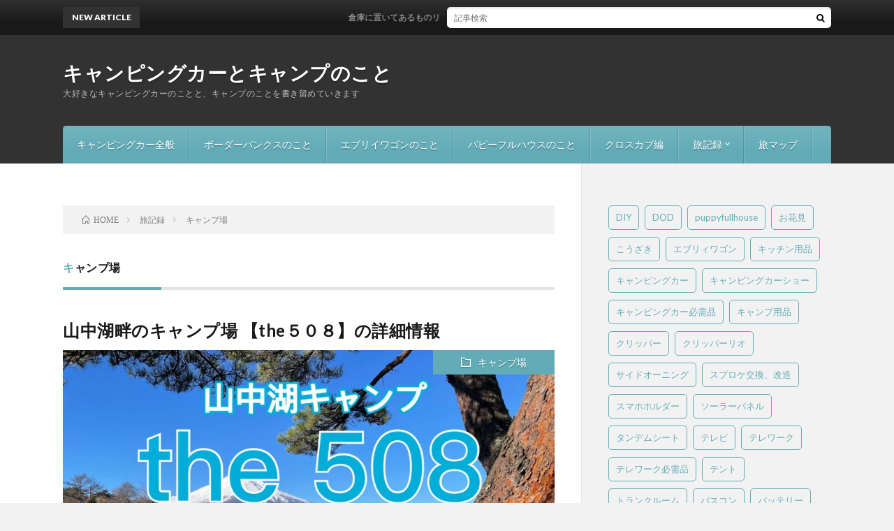

--- FILE ---
content_type: text/html; charset=UTF-8
request_url: https://www.bus-camp.com/category/%E6%97%85%E8%A8%98%E9%8C%B2/%E3%82%AD%E3%83%A3%E3%83%B3%E3%83%97%E5%A0%B4/
body_size: 10354
content:
<!DOCTYPE html>
<html dir="ltr" lang="ja" prefix="og: https://ogp.me/ns#" prefix="og: http://ogp.me/ns#">
<head prefix="og: http://ogp.me/ns# fb: http://ogp.me/ns/fb# article: http://ogp.me/ns/article#">
<meta charset="UTF-8">
<title>キャンプ場 | キャンピングカーとキャンプのこと</title>

		<!-- All in One SEO 4.9.3 - aioseo.com -->
	<meta name="robots" content="max-image-preview:large" />
	<meta name="google-site-verification" content="jyHVIBeve7l0GO7i4g43ts3V2b9Mhh6KhKpYeELnbys" />
	<link rel="canonical" href="https://www.bus-camp.com/category/%e6%97%85%e8%a8%98%e9%8c%b2/%e3%82%ad%e3%83%a3%e3%83%b3%e3%83%97%e5%a0%b4/" />
	<meta name="generator" content="All in One SEO (AIOSEO) 4.9.3" />
		<script type="application/ld+json" class="aioseo-schema">
			{"@context":"https:\/\/schema.org","@graph":[{"@type":"BreadcrumbList","@id":"https:\/\/www.bus-camp.com\/category\/%E6%97%85%E8%A8%98%E9%8C%B2\/%E3%82%AD%E3%83%A3%E3%83%B3%E3%83%97%E5%A0%B4\/#breadcrumblist","itemListElement":[{"@type":"ListItem","@id":"https:\/\/www.bus-camp.com#listItem","position":1,"name":"\u30db\u30fc\u30e0","item":"https:\/\/www.bus-camp.com","nextItem":{"@type":"ListItem","@id":"https:\/\/www.bus-camp.com\/category\/%e6%97%85%e8%a8%98%e9%8c%b2\/#listItem","name":"\u65c5\u8a18\u9332"}},{"@type":"ListItem","@id":"https:\/\/www.bus-camp.com\/category\/%e6%97%85%e8%a8%98%e9%8c%b2\/#listItem","position":2,"name":"\u65c5\u8a18\u9332","item":"https:\/\/www.bus-camp.com\/category\/%e6%97%85%e8%a8%98%e9%8c%b2\/","nextItem":{"@type":"ListItem","@id":"https:\/\/www.bus-camp.com\/category\/%e6%97%85%e8%a8%98%e9%8c%b2\/%e3%82%ad%e3%83%a3%e3%83%b3%e3%83%97%e5%a0%b4\/#listItem","name":"\u30ad\u30e3\u30f3\u30d7\u5834"},"previousItem":{"@type":"ListItem","@id":"https:\/\/www.bus-camp.com#listItem","name":"\u30db\u30fc\u30e0"}},{"@type":"ListItem","@id":"https:\/\/www.bus-camp.com\/category\/%e6%97%85%e8%a8%98%e9%8c%b2\/%e3%82%ad%e3%83%a3%e3%83%b3%e3%83%97%e5%a0%b4\/#listItem","position":3,"name":"\u30ad\u30e3\u30f3\u30d7\u5834","previousItem":{"@type":"ListItem","@id":"https:\/\/www.bus-camp.com\/category\/%e6%97%85%e8%a8%98%e9%8c%b2\/#listItem","name":"\u65c5\u8a18\u9332"}}]},{"@type":"CollectionPage","@id":"https:\/\/www.bus-camp.com\/category\/%E6%97%85%E8%A8%98%E9%8C%B2\/%E3%82%AD%E3%83%A3%E3%83%B3%E3%83%97%E5%A0%B4\/#collectionpage","url":"https:\/\/www.bus-camp.com\/category\/%E6%97%85%E8%A8%98%E9%8C%B2\/%E3%82%AD%E3%83%A3%E3%83%B3%E3%83%97%E5%A0%B4\/","name":"\u30ad\u30e3\u30f3\u30d7\u5834 | \u30ad\u30e3\u30f3\u30d4\u30f3\u30b0\u30ab\u30fc\u3068\u30ad\u30e3\u30f3\u30d7\u306e\u3053\u3068","inLanguage":"ja","isPartOf":{"@id":"https:\/\/www.bus-camp.com\/#website"},"breadcrumb":{"@id":"https:\/\/www.bus-camp.com\/category\/%E6%97%85%E8%A8%98%E9%8C%B2\/%E3%82%AD%E3%83%A3%E3%83%B3%E3%83%97%E5%A0%B4\/#breadcrumblist"}},{"@type":"Organization","@id":"https:\/\/www.bus-camp.com\/#organization","name":"\u30ad\u30e3\u30f3\u30d4\u30f3\u30b0\u30ab\u30fc\u3068\u30ad\u30e3\u30f3\u30d7\u306e\u3053\u3068","description":"\u5927\u597d\u304d\u306a\u30ad\u30e3\u30f3\u30d4\u30f3\u30b0\u30ab\u30fc\u306e\u3053\u3068\u3068\u3001\u30ad\u30e3\u30f3\u30d7\u306e\u3053\u3068\u3092\u66f8\u304d\u7559\u3081\u3066\u3044\u304d\u307e\u3059","url":"https:\/\/www.bus-camp.com\/"},{"@type":"WebSite","@id":"https:\/\/www.bus-camp.com\/#website","url":"https:\/\/www.bus-camp.com\/","name":"\u30ad\u30e3\u30f3\u30d4\u30f3\u30b0\u30ab\u30fc\u3068\u30ad\u30e3\u30f3\u30d7\u306e\u3053\u3068","description":"\u5927\u597d\u304d\u306a\u30ad\u30e3\u30f3\u30d4\u30f3\u30b0\u30ab\u30fc\u306e\u3053\u3068\u3068\u3001\u30ad\u30e3\u30f3\u30d7\u306e\u3053\u3068\u3092\u66f8\u304d\u7559\u3081\u3066\u3044\u304d\u307e\u3059","inLanguage":"ja","publisher":{"@id":"https:\/\/www.bus-camp.com\/#organization"}}]}
		</script>
		<!-- All in One SEO -->

<link rel='dns-prefetch' href='//webfonts.xserver.jp' />
<link rel='stylesheet' id='wp-block-library-css' href='https://www.bus-camp.com/wp-includes/css/dist/block-library/style.min.css?ver=6.1.9' type='text/css' media='all' />
<link rel='stylesheet' id='aioseo/css/src/vue/standalone/blocks/table-of-contents/global.scss-css' href='https://www.bus-camp.com/wp-content/plugins/all-in-one-seo-pack/dist/Lite/assets/css/table-of-contents/global.e90f6d47.css?ver=4.9.3' type='text/css' media='all' />
<link rel='stylesheet' id='classic-theme-styles-css' href='https://www.bus-camp.com/wp-includes/css/classic-themes.min.css?ver=1' type='text/css' media='all' />
<style id='global-styles-inline-css' type='text/css'>
body{--wp--preset--color--black: #000000;--wp--preset--color--cyan-bluish-gray: #abb8c3;--wp--preset--color--white: #ffffff;--wp--preset--color--pale-pink: #f78da7;--wp--preset--color--vivid-red: #cf2e2e;--wp--preset--color--luminous-vivid-orange: #ff6900;--wp--preset--color--luminous-vivid-amber: #fcb900;--wp--preset--color--light-green-cyan: #7bdcb5;--wp--preset--color--vivid-green-cyan: #00d084;--wp--preset--color--pale-cyan-blue: #8ed1fc;--wp--preset--color--vivid-cyan-blue: #0693e3;--wp--preset--color--vivid-purple: #9b51e0;--wp--preset--gradient--vivid-cyan-blue-to-vivid-purple: linear-gradient(135deg,rgba(6,147,227,1) 0%,rgb(155,81,224) 100%);--wp--preset--gradient--light-green-cyan-to-vivid-green-cyan: linear-gradient(135deg,rgb(122,220,180) 0%,rgb(0,208,130) 100%);--wp--preset--gradient--luminous-vivid-amber-to-luminous-vivid-orange: linear-gradient(135deg,rgba(252,185,0,1) 0%,rgba(255,105,0,1) 100%);--wp--preset--gradient--luminous-vivid-orange-to-vivid-red: linear-gradient(135deg,rgba(255,105,0,1) 0%,rgb(207,46,46) 100%);--wp--preset--gradient--very-light-gray-to-cyan-bluish-gray: linear-gradient(135deg,rgb(238,238,238) 0%,rgb(169,184,195) 100%);--wp--preset--gradient--cool-to-warm-spectrum: linear-gradient(135deg,rgb(74,234,220) 0%,rgb(151,120,209) 20%,rgb(207,42,186) 40%,rgb(238,44,130) 60%,rgb(251,105,98) 80%,rgb(254,248,76) 100%);--wp--preset--gradient--blush-light-purple: linear-gradient(135deg,rgb(255,206,236) 0%,rgb(152,150,240) 100%);--wp--preset--gradient--blush-bordeaux: linear-gradient(135deg,rgb(254,205,165) 0%,rgb(254,45,45) 50%,rgb(107,0,62) 100%);--wp--preset--gradient--luminous-dusk: linear-gradient(135deg,rgb(255,203,112) 0%,rgb(199,81,192) 50%,rgb(65,88,208) 100%);--wp--preset--gradient--pale-ocean: linear-gradient(135deg,rgb(255,245,203) 0%,rgb(182,227,212) 50%,rgb(51,167,181) 100%);--wp--preset--gradient--electric-grass: linear-gradient(135deg,rgb(202,248,128) 0%,rgb(113,206,126) 100%);--wp--preset--gradient--midnight: linear-gradient(135deg,rgb(2,3,129) 0%,rgb(40,116,252) 100%);--wp--preset--duotone--dark-grayscale: url('#wp-duotone-dark-grayscale');--wp--preset--duotone--grayscale: url('#wp-duotone-grayscale');--wp--preset--duotone--purple-yellow: url('#wp-duotone-purple-yellow');--wp--preset--duotone--blue-red: url('#wp-duotone-blue-red');--wp--preset--duotone--midnight: url('#wp-duotone-midnight');--wp--preset--duotone--magenta-yellow: url('#wp-duotone-magenta-yellow');--wp--preset--duotone--purple-green: url('#wp-duotone-purple-green');--wp--preset--duotone--blue-orange: url('#wp-duotone-blue-orange');--wp--preset--font-size--small: 13px;--wp--preset--font-size--medium: 20px;--wp--preset--font-size--large: 36px;--wp--preset--font-size--x-large: 42px;--wp--preset--spacing--20: 0.44rem;--wp--preset--spacing--30: 0.67rem;--wp--preset--spacing--40: 1rem;--wp--preset--spacing--50: 1.5rem;--wp--preset--spacing--60: 2.25rem;--wp--preset--spacing--70: 3.38rem;--wp--preset--spacing--80: 5.06rem;}:where(.is-layout-flex){gap: 0.5em;}body .is-layout-flow > .alignleft{float: left;margin-inline-start: 0;margin-inline-end: 2em;}body .is-layout-flow > .alignright{float: right;margin-inline-start: 2em;margin-inline-end: 0;}body .is-layout-flow > .aligncenter{margin-left: auto !important;margin-right: auto !important;}body .is-layout-constrained > .alignleft{float: left;margin-inline-start: 0;margin-inline-end: 2em;}body .is-layout-constrained > .alignright{float: right;margin-inline-start: 2em;margin-inline-end: 0;}body .is-layout-constrained > .aligncenter{margin-left: auto !important;margin-right: auto !important;}body .is-layout-constrained > :where(:not(.alignleft):not(.alignright):not(.alignfull)){max-width: var(--wp--style--global--content-size);margin-left: auto !important;margin-right: auto !important;}body .is-layout-constrained > .alignwide{max-width: var(--wp--style--global--wide-size);}body .is-layout-flex{display: flex;}body .is-layout-flex{flex-wrap: wrap;align-items: center;}body .is-layout-flex > *{margin: 0;}:where(.wp-block-columns.is-layout-flex){gap: 2em;}.has-black-color{color: var(--wp--preset--color--black) !important;}.has-cyan-bluish-gray-color{color: var(--wp--preset--color--cyan-bluish-gray) !important;}.has-white-color{color: var(--wp--preset--color--white) !important;}.has-pale-pink-color{color: var(--wp--preset--color--pale-pink) !important;}.has-vivid-red-color{color: var(--wp--preset--color--vivid-red) !important;}.has-luminous-vivid-orange-color{color: var(--wp--preset--color--luminous-vivid-orange) !important;}.has-luminous-vivid-amber-color{color: var(--wp--preset--color--luminous-vivid-amber) !important;}.has-light-green-cyan-color{color: var(--wp--preset--color--light-green-cyan) !important;}.has-vivid-green-cyan-color{color: var(--wp--preset--color--vivid-green-cyan) !important;}.has-pale-cyan-blue-color{color: var(--wp--preset--color--pale-cyan-blue) !important;}.has-vivid-cyan-blue-color{color: var(--wp--preset--color--vivid-cyan-blue) !important;}.has-vivid-purple-color{color: var(--wp--preset--color--vivid-purple) !important;}.has-black-background-color{background-color: var(--wp--preset--color--black) !important;}.has-cyan-bluish-gray-background-color{background-color: var(--wp--preset--color--cyan-bluish-gray) !important;}.has-white-background-color{background-color: var(--wp--preset--color--white) !important;}.has-pale-pink-background-color{background-color: var(--wp--preset--color--pale-pink) !important;}.has-vivid-red-background-color{background-color: var(--wp--preset--color--vivid-red) !important;}.has-luminous-vivid-orange-background-color{background-color: var(--wp--preset--color--luminous-vivid-orange) !important;}.has-luminous-vivid-amber-background-color{background-color: var(--wp--preset--color--luminous-vivid-amber) !important;}.has-light-green-cyan-background-color{background-color: var(--wp--preset--color--light-green-cyan) !important;}.has-vivid-green-cyan-background-color{background-color: var(--wp--preset--color--vivid-green-cyan) !important;}.has-pale-cyan-blue-background-color{background-color: var(--wp--preset--color--pale-cyan-blue) !important;}.has-vivid-cyan-blue-background-color{background-color: var(--wp--preset--color--vivid-cyan-blue) !important;}.has-vivid-purple-background-color{background-color: var(--wp--preset--color--vivid-purple) !important;}.has-black-border-color{border-color: var(--wp--preset--color--black) !important;}.has-cyan-bluish-gray-border-color{border-color: var(--wp--preset--color--cyan-bluish-gray) !important;}.has-white-border-color{border-color: var(--wp--preset--color--white) !important;}.has-pale-pink-border-color{border-color: var(--wp--preset--color--pale-pink) !important;}.has-vivid-red-border-color{border-color: var(--wp--preset--color--vivid-red) !important;}.has-luminous-vivid-orange-border-color{border-color: var(--wp--preset--color--luminous-vivid-orange) !important;}.has-luminous-vivid-amber-border-color{border-color: var(--wp--preset--color--luminous-vivid-amber) !important;}.has-light-green-cyan-border-color{border-color: var(--wp--preset--color--light-green-cyan) !important;}.has-vivid-green-cyan-border-color{border-color: var(--wp--preset--color--vivid-green-cyan) !important;}.has-pale-cyan-blue-border-color{border-color: var(--wp--preset--color--pale-cyan-blue) !important;}.has-vivid-cyan-blue-border-color{border-color: var(--wp--preset--color--vivid-cyan-blue) !important;}.has-vivid-purple-border-color{border-color: var(--wp--preset--color--vivid-purple) !important;}.has-vivid-cyan-blue-to-vivid-purple-gradient-background{background: var(--wp--preset--gradient--vivid-cyan-blue-to-vivid-purple) !important;}.has-light-green-cyan-to-vivid-green-cyan-gradient-background{background: var(--wp--preset--gradient--light-green-cyan-to-vivid-green-cyan) !important;}.has-luminous-vivid-amber-to-luminous-vivid-orange-gradient-background{background: var(--wp--preset--gradient--luminous-vivid-amber-to-luminous-vivid-orange) !important;}.has-luminous-vivid-orange-to-vivid-red-gradient-background{background: var(--wp--preset--gradient--luminous-vivid-orange-to-vivid-red) !important;}.has-very-light-gray-to-cyan-bluish-gray-gradient-background{background: var(--wp--preset--gradient--very-light-gray-to-cyan-bluish-gray) !important;}.has-cool-to-warm-spectrum-gradient-background{background: var(--wp--preset--gradient--cool-to-warm-spectrum) !important;}.has-blush-light-purple-gradient-background{background: var(--wp--preset--gradient--blush-light-purple) !important;}.has-blush-bordeaux-gradient-background{background: var(--wp--preset--gradient--blush-bordeaux) !important;}.has-luminous-dusk-gradient-background{background: var(--wp--preset--gradient--luminous-dusk) !important;}.has-pale-ocean-gradient-background{background: var(--wp--preset--gradient--pale-ocean) !important;}.has-electric-grass-gradient-background{background: var(--wp--preset--gradient--electric-grass) !important;}.has-midnight-gradient-background{background: var(--wp--preset--gradient--midnight) !important;}.has-small-font-size{font-size: var(--wp--preset--font-size--small) !important;}.has-medium-font-size{font-size: var(--wp--preset--font-size--medium) !important;}.has-large-font-size{font-size: var(--wp--preset--font-size--large) !important;}.has-x-large-font-size{font-size: var(--wp--preset--font-size--x-large) !important;}
.wp-block-navigation a:where(:not(.wp-element-button)){color: inherit;}
:where(.wp-block-columns.is-layout-flex){gap: 2em;}
.wp-block-pullquote{font-size: 1.5em;line-height: 1.6;}
</style>
<script type='text/javascript' src='https://www.bus-camp.com/wp-includes/js/jquery/jquery.min.js?ver=3.6.1' id='jquery-core-js'></script>
<script type='text/javascript' src='https://www.bus-camp.com/wp-includes/js/jquery/jquery-migrate.min.js?ver=3.3.2' id='jquery-migrate-js'></script>
<script type='text/javascript' src='//webfonts.xserver.jp/js/xserverv3.js?fadein=0&#038;ver=2.0.9' id='typesquare_std-js'></script>
<link rel="https://api.w.org/" href="https://www.bus-camp.com/wp-json/" /><link rel="alternate" type="application/json" href="https://www.bus-camp.com/wp-json/wp/v2/categories/86" /><link rel="stylesheet" href="https://www.bus-camp.com/wp-content/themes/lionblog/style.css">
<link rel="stylesheet" href="https://www.bus-camp.com/wp-content/themes/lionblog-child/style.css">
<link rel="stylesheet" href="https://www.bus-camp.com/wp-content/themes/lionblog/css/icon.css">
<link rel="stylesheet" href="https://fonts.googleapis.com/css?family=Lato:400,700,900">
<meta http-equiv="X-UA-Compatible" content="IE=edge">
<meta name="viewport" content="width=device-width, initial-scale=1, shrink-to-fit=no">
<link rel="dns-prefetch" href="//www.google.com">
<link rel="dns-prefetch" href="//www.google-analytics.com">
<link rel="dns-prefetch" href="//fonts.googleapis.com">
<link rel="dns-prefetch" href="//fonts.gstatic.com">
<link rel="dns-prefetch" href="//pagead2.googlesyndication.com">
<link rel="dns-prefetch" href="//googleads.g.doubleclick.net">
<link rel="dns-prefetch" href="//www.gstatic.com">
<style>
</style>
		<style type="text/css" id="wp-custom-css">
			.content img { height: auto; }		</style>
		<meta property="og:site_name" content="キャンピングカーとキャンプのこと" />
<meta property="og:type" content="article" />
<meta property="og:title" content="キャンプ場 | キャンピングカーとキャンプのこと" />
<meta property="og:description" content="大好きなキャンピングカーのことと、キャンプのことを書き留めていきます" />
<meta property="og:url" content="https://www.bus-camp.com/category/%e6%97%85%e8%a8%98%e9%8c%b2/%e3%82%ad%e3%83%a3%e3%83%b3%e3%83%97%e5%a0%b4/" />
<meta property="og:image" content="https://www.bus-camp.com/wp-content/themes/lionblog/img/img_no.gif" />
<meta name="twitter:card" content="summary" />


	<meta name="google-site-verification" content="jyHVIBeve7l0GO7i4g43ts3V2b9Mhh6KhKpYeELnbys" />
</head>
<body class="t-dark t-rich">

    
  <!--l-header-->
  <header class="l-header">
    
    <!--l-hMain-->
    <div class="l-hMain">
      <div class="container">
      
        <div class="siteTitle siteTitle-noneAd">
	              <p class="siteTitle__big u-txtShdw"><a class="siteTitle__link" href="https://www.bus-camp.com">キャンピングカーとキャンプのこと</a></p>          <p class="siteTitle__small">大好きなキャンピングカーのことと、キャンプのことを書き留めていきます</p>	            </div>
      

	          
      
        <nav class="globalNavi">
        <input class="globalNavi__toggle" id="globalNavi__toggle" type="checkbox" value="none">
        <label class="globalNavi__switch" for="globalNavi__toggle"></label>
	    <ul class="globalNavi__list u-txtShdw"><li id="menu-item-561" class="menu-item menu-item-type-taxonomy menu-item-object-category menu-item-561"><a href="https://www.bus-camp.com/category/%e3%82%ad%e3%83%a3%e3%83%b3%e3%83%94%e3%83%b3%e3%82%b0%e3%82%ab%e3%83%bc%e5%85%a8%e8%88%ac%e3%81%ae%e3%81%93%e3%81%a8/">キャンピングカー全般</a></li>
<li id="menu-item-1247" class="menu-item menu-item-type-taxonomy menu-item-object-category menu-item-1247"><a href="https://www.bus-camp.com/category/%e3%83%9c%e3%83%bc%e3%83%80%e3%83%bc%e3%83%90%e3%83%b3%e3%82%af%e3%82%b9/">ボーダーバンクスのこと</a></li>
<li id="menu-item-1248" class="menu-item menu-item-type-taxonomy menu-item-object-category menu-item-1248"><a href="https://www.bus-camp.com/category/%e3%82%a8%e3%83%96%e3%83%aa%e3%82%a4%e3%83%af%e3%82%b4%e3%83%b3/">エブリイワゴンのこと</a></li>
<li id="menu-item-1249" class="menu-item menu-item-type-taxonomy menu-item-object-category menu-item-1249"><a href="https://www.bus-camp.com/category/%e3%83%91%e3%83%94%e3%83%bc%e3%83%95%e3%83%ab%e3%83%8f%e3%82%a6%e3%82%b9/">パピーフルハウスのこと</a></li>
<li id="menu-item-562" class="menu-item menu-item-type-taxonomy menu-item-object-category menu-item-562"><a href="https://www.bus-camp.com/category/%e3%82%af%e3%83%ad%e3%82%b9%e3%82%ab%e3%83%96%e7%b7%a8/">クロスカブ編</a></li>
<li id="menu-item-563" class="menu-item menu-item-type-taxonomy menu-item-object-category current-category-ancestor current-menu-ancestor current-category-parent menu-item-has-children menu-item-563"><a href="https://www.bus-camp.com/category/%e6%97%85%e8%a8%98%e9%8c%b2/">旅記録</a>
<ul class="sub-menu">
	<li id="menu-item-1254" class="menu-item menu-item-type-taxonomy menu-item-object-category current-menu-ancestor current-menu-parent menu-item-has-children menu-item-1254"><a href="https://www.bus-camp.com/category/%e6%97%85%e8%a8%98%e9%8c%b2/rv%e3%83%91%e3%83%bc%e3%82%af/">RVパーク</a>
	<ul class="sub-menu">
		<li id="menu-item-1255" class="menu-item menu-item-type-taxonomy menu-item-object-category menu-item-1255"><a href="https://www.bus-camp.com/category/%e6%97%85%e8%a8%98%e9%8c%b2/%e9%81%93%e3%81%ae%e9%a7%85/">道の駅</a></li>
		<li id="menu-item-1256" class="menu-item menu-item-type-taxonomy menu-item-object-category current-menu-item menu-item-1256"><a href="https://www.bus-camp.com/category/%e6%97%85%e8%a8%98%e9%8c%b2/%e3%82%ad%e3%83%a3%e3%83%b3%e3%83%97%e5%a0%b4/" aria-current="page">キャンプ場</a></li>
	</ul>
</li>
</ul>
</li>
<li id="menu-item-838" class="menu-item menu-item-type-post_type menu-item-object-page menu-item-838"><a href="https://www.bus-camp.com/map/">旅マップ</a></li>
</ul>
	            </nav>
       
      </div>
    </div>
    <!-- /l-hMain -->
    
    
    <!-- l-hExtra -->
		    <div class="l-hExtra">
      <div class="container">
        
        <div class="marquee">
          <div class="marquee__title">NEW ARTICLE</div>
          <div class="marquee__item">
		  		              <a class="marquee__link" href="https://www.bus-camp.com/souko-memo/">倉庫に置いてあるものリスト</a>
		  		            </div>
        </div>

        <div class="socialSearch">
                        <div class="searchBox">
        <form class="searchBox__form" method="get" target="_top" action="https://www.bus-camp.com/" >
          <input class="searchBox__input" type="text" maxlength="50" name="s" placeholder="記事検索"><button class="searchBox__submit icon-search" type="submit" value="search"> </button>
        </form>
      </div>                
	                    </div>
     
      </div>
    </div>
        <!-- /l-hExtra -->
    
  </header>
  <!--/l-header-->
  
    
  <!-- l-wrapper -->
  <div class="l-wrapper ">
	
    <!-- l-main -->
    <main class="l-main">
	
	  <div class="breadcrumb" ><div class="container" ><ul class="breadcrumb__list"><li class="breadcrumb__item" itemscope itemtype="http://data-vocabulary.org/Breadcrumb"><a href="https://www.bus-camp.com/" itemprop="url"><span class="icon-home" itemprop="title">HOME</span></a></li><li class="breadcrumb__item" itemscope itemtype="http://data-vocabulary.org/Breadcrumb"><a href="https://www.bus-camp.com/category/%e6%97%85%e8%a8%98%e9%8c%b2/" itemprop="url"><span itemprop="title">旅記録</span></a></li><li class="breadcrumb__item">キャンプ場</li></ul></div></div> 
      <header class="archiveTitle">
        <h1 class="heading heading-first">キャンプ場</h1>
		      </header>
      
      
	          <div class="archive">
	    	                  <article class="archiveList">
      
        <h2 class="heading heading-archive">
          <a href="https://www.bus-camp.com/508-2/">山中湖畔のキャンプ場 【the５０８】の詳細情報</a>
        </h2>
        
		          <div class="eyecatch">
                                      <span class="eyecatch__cat u-txtShdw"><a href="https://www.bus-camp.com/category/%e6%97%85%e8%a8%98%e9%8c%b2/%e3%82%ad%e3%83%a3%e3%83%b3%e3%83%97%e5%a0%b4/" rel="category tag">キャンプ場</a></span>
                        <a href="https://www.bus-camp.com/508-2/"><img width="890" height="500" src="https://www.bus-camp.com/wp-content/uploads/2023/01/img_4649-890x500.jpg" class="attachment-icatch size-icatch wp-post-image" alt="" decoding="async" /></a>
          </div>
                
                <ul class="dateList">
                      <li class="dateList__item icon-calendar">2023.01.15</li>
                                          <li class="dateList__item icon-tag"><a href="https://www.bus-camp.com/tag/%e3%82%ad%e3%83%a3%e3%83%b3%e3%83%94%e3%83%b3%e3%82%b0%e3%82%ab%e3%83%bc/" rel="tag">キャンピングカー</a>, <a href="https://www.bus-camp.com/tag/%e3%83%86%e3%83%b3%e3%83%88/" rel="tag">テント</a></li>
                  </ul>
                
        <p class="archiveList__text">
		  山中湖の畔にあるキャンプ場【the５０８】でキャンプしてきました。こちらのキャンプ場、公式サイトにもどこにもキャンプ場の詳細がなく、困ったのでまとめました。これから行く方の参考になれば。※2023年1 [&hellip;]        </p>
        
        <div class="btn btn-right">
          <a class="btn__link" href="https://www.bus-camp.com/508-2/">続きを読む</a>
        </div>
      
      </article>
      
      
       
		  		  			                  <article class="archiveList">
      
        <h2 class="heading heading-archive">
          <a href="https://www.bus-camp.com/naritayume-farm/">【2021最新お花見情報】成田ゆめ牧場キャンプ場の桜の多いおすすめサイトはここだ！</a>
        </h2>
        
		          <div class="eyecatch">
                                      <span class="eyecatch__cat u-txtShdw"><a href="https://www.bus-camp.com/category/%e6%97%85%e8%a8%98%e9%8c%b2/%e3%82%ad%e3%83%a3%e3%83%b3%e3%83%97%e5%a0%b4/" rel="category tag">キャンプ場</a></span>
                        <a href="https://www.bus-camp.com/naritayume-farm/"><img width="890" height="500" src="https://www.bus-camp.com/wp-content/uploads/2021/04/linecamera_shareimage-890x500.jpeg" class="attachment-icatch size-icatch wp-post-image" alt="" decoding="async" loading="lazy" /></a>
          </div>
                
                <ul class="dateList">
                      <li class="dateList__item icon-calendar">2021.04.01</li>
                                          <li class="dateList__item icon-tag"><a href="https://www.bus-camp.com/tag/%e3%81%8a%e8%8a%b1%e8%a6%8b/" rel="tag">お花見</a>, <a href="https://www.bus-camp.com/tag/%e6%88%90%e7%94%b0%e3%82%86%e3%82%81%e7%89%a7%e5%a0%b4/" rel="tag">成田ゆめ牧場</a>, <a href="https://www.bus-camp.com/tag/%e6%a1%9c/" rel="tag">桜</a></li>
                  </ul>
                
        <p class="archiveList__text">
		  まずは成田ゆめ牧場オートキャンプ場の簡単な施設情報から。 施設情報 基本情報 オートサイトは車で乗り入れ可能 電源サイトは区画内 予約必須（区画の指定予約は不可） チェックイン時に支払い（クレジット、 [&hellip;]        </p>
        
        <div class="btn btn-right">
          <a class="btn__link" href="https://www.bus-camp.com/naritayume-farm/">続きを読む</a>
        </div>
      
      </article>
      
      
       
		  		  		        </div>
	  	  
	        
    </main>
    <!-- /l-main -->
    
	    <!-- l-sidebar -->
          <div class="l-sidebar">
	  
	          <aside class="widget"><p class="wp-block-tag-cloud"><a href="https://www.bus-camp.com/tag/diy/" class="tag-cloud-link tag-link-19 tag-link-position-1" style="font-size: 18.537634408602pt;" aria-label="DIY (9個の項目)">DIY</a>
<a href="https://www.bus-camp.com/tag/dod/" class="tag-cloud-link tag-link-111 tag-link-position-2" style="font-size: 8pt;" aria-label="DOD (1個の項目)">DOD</a>
<a href="https://www.bus-camp.com/tag/puppyfullhouse/" class="tag-cloud-link tag-link-130 tag-link-position-3" style="font-size: 8pt;" aria-label="puppyfullhouse (1個の項目)">puppyfullhouse</a>
<a href="https://www.bus-camp.com/tag/%e3%81%8a%e8%8a%b1%e8%a6%8b/" class="tag-cloud-link tag-link-87 tag-link-position-4" style="font-size: 8pt;" aria-label="お花見 (1個の項目)">お花見</a>
<a href="https://www.bus-camp.com/tag/%e3%81%93%e3%81%86%e3%81%96%e3%81%8d/" class="tag-cloud-link tag-link-101 tag-link-position-5" style="font-size: 8pt;" aria-label="こうざき (1個の項目)">こうざき</a>
<a href="https://www.bus-camp.com/tag/%e3%82%a8%e3%83%96%e3%83%aa%e3%82%a3%e3%83%af%e3%82%b4%e3%83%b3/" class="tag-cloud-link tag-link-132 tag-link-position-6" style="font-size: 16.279569892473pt;" aria-label="エブリィワゴン (6個の項目)">エブリィワゴン</a>
<a href="https://www.bus-camp.com/tag/%e3%82%ad%e3%83%83%e3%83%81%e3%83%b3%e7%94%a8%e5%93%81/" class="tag-cloud-link tag-link-126 tag-link-position-7" style="font-size: 8pt;" aria-label="キッチン用品 (1個の項目)">キッチン用品</a>
<a href="https://www.bus-camp.com/tag/%e3%82%ad%e3%83%a3%e3%83%b3%e3%83%94%e3%83%b3%e3%82%b0%e3%82%ab%e3%83%bc/" class="tag-cloud-link tag-link-3 tag-link-position-8" style="font-size: 21.548387096774pt;" aria-label="キャンピングカー (15個の項目)">キャンピングカー</a>
<a href="https://www.bus-camp.com/tag/%e3%82%ad%e3%83%a3%e3%83%b3%e3%83%94%e3%83%b3%e3%82%b0%e3%82%ab%e3%83%bc%e3%82%b7%e3%83%a7%e3%83%bc/" class="tag-cloud-link tag-link-127 tag-link-position-9" style="font-size: 10.709677419355pt;" aria-label="キャンピングカーショー (2個の項目)">キャンピングカーショー</a>
<a href="https://www.bus-camp.com/tag/%e3%82%ad%e3%83%a3%e3%83%b3%e3%83%94%e3%83%b3%e3%82%b0%e3%82%ab%e3%83%bc%e5%bf%85%e9%9c%80%e5%93%81/" class="tag-cloud-link tag-link-103 tag-link-position-10" style="font-size: 14.021505376344pt;" aria-label="キャンピングカー必需品 (4個の項目)">キャンピングカー必需品</a>
<a href="https://www.bus-camp.com/tag/%e3%82%ad%e3%83%a3%e3%83%b3%e3%83%97%e7%94%a8%e5%93%81/" class="tag-cloud-link tag-link-112 tag-link-position-11" style="font-size: 14.021505376344pt;" aria-label="キャンプ用品 (4個の項目)">キャンプ用品</a>
<a href="https://www.bus-camp.com/tag/%e3%82%af%e3%83%aa%e3%83%83%e3%83%91%e3%83%bc/" class="tag-cloud-link tag-link-108 tag-link-position-12" style="font-size: 8pt;" aria-label="クリッパー (1個の項目)">クリッパー</a>
<a href="https://www.bus-camp.com/tag/%e3%82%af%e3%83%aa%e3%83%83%e3%83%91%e3%83%bc%e3%83%aa%e3%82%aa/" class="tag-cloud-link tag-link-122 tag-link-position-13" style="font-size: 18.537634408602pt;" aria-label="クリッパーリオ (9個の項目)">クリッパーリオ</a>
<a href="https://www.bus-camp.com/tag/%e3%82%b5%e3%82%a4%e3%83%89%e3%82%aa%e3%83%bc%e3%83%8b%e3%83%b3%e3%82%b0/" class="tag-cloud-link tag-link-92 tag-link-position-14" style="font-size: 8pt;" aria-label="サイドオーニング (1個の項目)">サイドオーニング</a>
<a href="https://www.bus-camp.com/tag/%e3%82%b9%e3%83%97%e3%83%ad%e3%82%b1%e4%ba%a4%e6%8f%9b%e3%80%81%e6%94%b9%e9%80%a0/" class="tag-cloud-link tag-link-78 tag-link-position-15" style="font-size: 8pt;" aria-label="スプロケ交換、改造 (1個の項目)">スプロケ交換、改造</a>
<a href="https://www.bus-camp.com/tag/%e3%82%b9%e3%83%9e%e3%83%9b%e3%83%9b%e3%83%ab%e3%83%80%e3%83%bc/" class="tag-cloud-link tag-link-109 tag-link-position-16" style="font-size: 8pt;" aria-label="スマホホルダー (1個の項目)">スマホホルダー</a>
<a href="https://www.bus-camp.com/tag/%e3%82%bd%e3%83%bc%e3%83%a9%e3%83%bc%e3%83%91%e3%83%8d%e3%83%ab/" class="tag-cloud-link tag-link-76 tag-link-position-17" style="font-size: 10.709677419355pt;" aria-label="ソーラーパネル (2個の項目)">ソーラーパネル</a>
<a href="https://www.bus-camp.com/tag/%e3%82%bf%e3%83%b3%e3%83%87%e3%83%a0%e3%82%b7%e3%83%bc%e3%83%88/" class="tag-cloud-link tag-link-44 tag-link-position-18" style="font-size: 8pt;" aria-label="タンデムシート (1個の項目)">タンデムシート</a>
<a href="https://www.bus-camp.com/tag/%e3%83%86%e3%83%ac%e3%83%93/" class="tag-cloud-link tag-link-53 tag-link-position-19" style="font-size: 10.709677419355pt;" aria-label="テレビ (2個の項目)">テレビ</a>
<a href="https://www.bus-camp.com/tag/%e3%83%86%e3%83%ac%e3%83%af%e3%83%bc%e3%82%af/" class="tag-cloud-link tag-link-7 tag-link-position-20" style="font-size: 17.032258064516pt;" aria-label="テレワーク (7個の項目)">テレワーク</a>
<a href="https://www.bus-camp.com/tag/%e3%83%86%e3%83%ac%e3%83%af%e3%83%bc%e3%82%af%e5%bf%85%e9%9c%80%e5%93%81/" class="tag-cloud-link tag-link-104 tag-link-position-21" style="font-size: 8pt;" aria-label="テレワーク必需品 (1個の項目)">テレワーク必需品</a>
<a href="https://www.bus-camp.com/tag/%e3%83%86%e3%83%b3%e3%83%88/" class="tag-cloud-link tag-link-137 tag-link-position-22" style="font-size: 8pt;" aria-label="テント (1個の項目)">テント</a>
<a href="https://www.bus-camp.com/tag/%e3%83%88%e3%83%a9%e3%83%b3%e3%82%af%e3%83%ab%e3%83%bc%e3%83%a0/" class="tag-cloud-link tag-link-23 tag-link-position-23" style="font-size: 10.709677419355pt;" aria-label="トランクルーム (2個の項目)">トランクルーム</a>
<a href="https://www.bus-camp.com/tag/%e3%83%90%e3%82%b9%e3%82%b3%e3%83%b3/" class="tag-cloud-link tag-link-4 tag-link-position-24" style="font-size: 8pt;" aria-label="バスコン (1個の項目)">バスコン</a>
<a href="https://www.bus-camp.com/tag/%e3%83%90%e3%83%83%e3%83%86%e3%83%aa%e3%83%bc/" class="tag-cloud-link tag-link-36 tag-link-position-25" style="font-size: 10.709677419355pt;" aria-label="バッテリー (2個の項目)">バッテリー</a>
<a href="https://www.bus-camp.com/tag/%e3%83%91%e3%83%94%e3%83%bc%e3%83%95%e3%83%ab%e3%83%8f%e3%82%a6%e3%82%b9/" class="tag-cloud-link tag-link-129 tag-link-position-26" style="font-size: 8pt;" aria-label="パピーフルハウス (1個の項目)">パピーフルハウス</a>
<a href="https://www.bus-camp.com/tag/%e3%83%95%e3%83%aa%e3%83%83%e3%83%97%e3%83%80%e3%82%a6%e3%83%b3%e3%83%a2%e3%83%8b%e3%82%bf%e3%83%bc/" class="tag-cloud-link tag-link-84 tag-link-position-27" style="font-size: 8pt;" aria-label="フリップダウンモニター (1個の項目)">フリップダウンモニター</a>
<a href="https://www.bus-camp.com/tag/%e3%83%9b%e3%83%b3%e3%83%90%e3%82%a4%e3%82%af/" class="tag-cloud-link tag-link-97 tag-link-position-28" style="font-size: 12.516129032258pt;" aria-label="ホンバイク (3個の項目)">ホンバイク</a>
<a href="https://www.bus-camp.com/tag/%e3%83%9c%e3%83%bc%e3%83%80%e3%83%bc%e3%83%90%e3%83%b3%e3%82%af%e3%82%b9/" class="tag-cloud-link tag-link-13 tag-link-position-29" style="font-size: 22pt;" aria-label="ボーダーバンクス (16個の項目)">ボーダーバンクス</a>
<a href="https://www.bus-camp.com/tag/%e3%83%ab%e3%83%bc%e3%83%95%e3%82%ad%e3%83%a3%e3%83%aa%e3%82%a2/" class="tag-cloud-link tag-link-125 tag-link-position-30" style="font-size: 8pt;" aria-label="ルーフキャリア (1個の項目)">ルーフキャリア</a>
<a href="https://www.bus-camp.com/tag/%e4%bc%8a%e8%b1%86/" class="tag-cloud-link tag-link-102 tag-link-position-31" style="font-size: 8pt;" aria-label="伊豆 (1個の項目)">伊豆</a>
<a href="https://www.bus-camp.com/tag/%e5%86%b7%e5%8d%b4%e3%83%95%e3%82%a1%e3%83%b3/" class="tag-cloud-link tag-link-94 tag-link-position-32" style="font-size: 8pt;" aria-label="冷却ファン (1個の項目)">冷却ファン</a>
<a href="https://www.bus-camp.com/tag/%e6%88%90%e7%94%b0%e3%82%86%e3%82%81%e7%89%a7%e5%a0%b4/" class="tag-cloud-link tag-link-89 tag-link-position-33" style="font-size: 8pt;" aria-label="成田ゆめ牧場 (1個の項目)">成田ゆめ牧場</a>
<a href="https://www.bus-camp.com/tag/%e6%88%bf%e7%b7%8f/" class="tag-cloud-link tag-link-131 tag-link-position-34" style="font-size: 8pt;" aria-label="房総 (1個の項目)">房総</a>
<a href="https://www.bus-camp.com/tag/%e6%a0%83%e6%9c%a8/" class="tag-cloud-link tag-link-133 tag-link-position-35" style="font-size: 8pt;" aria-label="栃木 (1個の項目)">栃木</a>
<a href="https://www.bus-camp.com/tag/%e6%a1%9c/" class="tag-cloud-link tag-link-88 tag-link-position-36" style="font-size: 8pt;" aria-label="桜 (1個の項目)">桜</a>
<a href="https://www.bus-camp.com/tag/%e6%a3%9a/" class="tag-cloud-link tag-link-25 tag-link-position-37" style="font-size: 14.021505376344pt;" aria-label="棚 (4個の項目)">棚</a>
<a href="https://www.bus-camp.com/tag/%e7%9b%8a%e5%ad%90/" class="tag-cloud-link tag-link-134 tag-link-position-38" style="font-size: 8pt;" aria-label="益子 (1個の項目)">益子</a>
<a href="https://www.bus-camp.com/tag/%e7%a7%bb%e5%8b%95%e3%82%aa%e3%83%95%e3%82%a3%e3%82%b9/" class="tag-cloud-link tag-link-9 tag-link-position-39" style="font-size: 8pt;" aria-label="移動オフィス (1個の項目)">移動オフィス</a>
<a href="https://www.bus-camp.com/tag/%e8%bb%bd%e3%82%ad%e3%83%a3%e3%83%b3/" class="tag-cloud-link tag-link-107 tag-link-position-40" style="font-size: 12.516129032258pt;" aria-label="軽キャン (3個の項目)">軽キャン</a>
<a href="https://www.bus-camp.com/tag/%e9%81%93%e3%81%ae%e9%a7%85/" class="tag-cloud-link tag-link-95 tag-link-position-41" style="font-size: 10.709677419355pt;" aria-label="道の駅 (2個の項目)">道の駅</a>
<a href="https://www.bus-camp.com/tag/%e9%85%8d%e7%b7%9a%e5%b7%a5%e4%ba%8b/" class="tag-cloud-link tag-link-123 tag-link-position-42" style="font-size: 8pt;" aria-label="配線工事 (1個の項目)">配線工事</a>
<a href="https://www.bus-camp.com/tag/%e9%9b%bb%e5%8b%95%e3%82%a2%e3%82%b7%e3%82%b9%e3%83%88/" class="tag-cloud-link tag-link-98 tag-link-position-43" style="font-size: 8pt;" aria-label="電動アシスト (1個の項目)">電動アシスト</a>
<a href="https://www.bus-camp.com/tag/%e9%9b%bb%e5%ad%90%e5%b7%a5%e4%bd%9c/" class="tag-cloud-link tag-link-93 tag-link-position-44" style="font-size: 8pt;" aria-label="電子工作 (1個の項目)">電子工作</a>
<a href="https://www.bus-camp.com/tag/%e9%a7%90%e8%bb%8a%e5%a0%b4/" class="tag-cloud-link tag-link-105 tag-link-position-45" style="font-size: 8pt;" aria-label="駐車場 (1個の項目)">駐車場</a></p></aside><aside class="widget"><h2 class="heading heading-widget">RANKING</h2>        <ol class="rankListWidget">
          <li class="rankListWidget__item">
                        <div class="eyecatch eyecatch-widget u-txtShdw">
              <a href="https://www.bus-camp.com/sprocket-replacement/">
			    <img width="890" height="500" src="https://www.bus-camp.com/wp-content/uploads/2021/03/img_0102-890x500.jpg" class="attachment-icatch size-icatch wp-post-image" alt="" decoding="async" loading="lazy" />              </a>
            </div>
                        <h3 class="rankListWidget__title"><a href="https://www.bus-camp.com/sprocket-replacement/">クロスカブのスプロケ交換でクロスカブを街乗り仕様に最適化する！</a></h3>
            <div class="dateList dateList-widget">
              <span class="dateList__item icon-calendar">2021.03.18</span>              <span class="dateList__item icon-folder"><a href="https://www.bus-camp.com/category/%e3%82%af%e3%83%ad%e3%82%b9%e3%82%ab%e3%83%96%e7%b7%a8/" rel="category tag">クロスカブ編</a></span>
            </div>
          </li>
          <li class="rankListWidget__item">
                        <div class="eyecatch eyecatch-widget u-txtShdw">
              <a href="https://www.bus-camp.com/installation-of-homecenterbox/">
			    <img width="890" height="500" src="https://www.bus-camp.com/wp-content/uploads/2021/03/linecamera_shareimage-9-890x500.jpeg" class="attachment-icatch size-icatch wp-post-image" alt="" decoding="async" loading="lazy" />              </a>
            </div>
                        <h3 class="rankListWidget__title"><a href="https://www.bus-camp.com/installation-of-homecenterbox/">クロスカブに積載用ホムセン箱を取り付ける。</a></h3>
            <div class="dateList dateList-widget">
              <span class="dateList__item icon-calendar">2021.03.07</span>              <span class="dateList__item icon-folder"><a href="https://www.bus-camp.com/category/%e3%82%af%e3%83%ad%e3%82%b9%e3%82%ab%e3%83%96%e7%b7%a8/" rel="category tag">クロスカブ編</a></span>
            </div>
          </li>
          <li class="rankListWidget__item">
                        <div class="eyecatch eyecatch-widget u-txtShdw">
              <a href="https://www.bus-camp.com/every-wagon-bed/">
			    <img width="890" height="500" src="https://www.bus-camp.com/wp-content/uploads/2022/04/201F6B17-DBE8-4461-9C2C-AE8539D1ECC3-890x500.jpeg" class="attachment-icatch size-icatch wp-post-image" alt="" decoding="async" loading="lazy" />              </a>
            </div>
                        <h3 class="rankListWidget__title"><a href="https://www.bus-camp.com/every-wagon-bed/">エブリイワゴンにベッドを作る！</a></h3>
            <div class="dateList dateList-widget">
              <span class="dateList__item icon-calendar">2022.04.25</span>              <span class="dateList__item icon-folder"><a href="https://www.bus-camp.com/category/%e3%82%a8%e3%83%96%e3%83%aa%e3%82%a4%e3%83%af%e3%82%b4%e3%83%b3/diy%ef%bc%88%e5%86%85%e8%a3%85%ef%bc%89-%e3%82%af%e3%83%aa%e3%83%83%e3%83%91%e3%83%bc%e3%81%ae%e3%81%93%e3%81%a8/" rel="category tag">内装外装のこと</a></span>
            </div>
          </li>
        </ol>
		</aside><aside class="widget"><h2 class="heading heading-widget">最近の投稿</h2>            <ol class="imgListWidget">
                              
              <li class="imgListWidget__item">
                                  <a class="imgListWidget__borderBox" href="https://www.bus-camp.com/souko-memo/" title="倉庫に置いてあるものリスト"><span>
                                      <img width="150" height="150" src="https://www.bus-camp.com/wp-content/uploads/2024/01/IMG_2211-150x150.jpeg" class="attachment-thumbnail size-thumbnail wp-post-image" alt="" decoding="async" loading="lazy" />                                    </span></a>
                                <h3 class="imgListWidget__title">
                  <a href="https://www.bus-camp.com/souko-memo/">倉庫に置いてあるものリスト</a>
                                  </h3>
              </li>
                              
              <li class="imgListWidget__item">
                                  <a class="imgListWidget__borderBox" href="https://www.bus-camp.com/campingcar-show2023/" title="キャンピングカーショー2023はフィアットのショーだった！"><span>
                                      <img width="150" height="150" src="https://www.bus-camp.com/wp-content/uploads/2023/02/img_5457-150x150.jpg" class="attachment-thumbnail size-thumbnail wp-post-image" alt="" decoding="async" loading="lazy" />                                    </span></a>
                                <h3 class="imgListWidget__title">
                  <a href="https://www.bus-camp.com/campingcar-show2023/">キャンピングカーショー2023はフィアットのショーだった！</a>
                                  </h3>
              </li>
                              
              <li class="imgListWidget__item">
                                  <a class="imgListWidget__borderBox" href="https://www.bus-camp.com/508-2/" title="山中湖畔のキャンプ場 【the５０８】の詳細情報"><span>
                                      <img width="150" height="150" src="https://www.bus-camp.com/wp-content/uploads/2023/01/img_4649-150x150.jpg" class="attachment-thumbnail size-thumbnail wp-post-image" alt="" decoding="async" loading="lazy" />                                    </span></a>
                                <h3 class="imgListWidget__title">
                  <a href="https://www.bus-camp.com/508-2/">山中湖畔のキャンプ場 【the５０８】の詳細情報</a>
                                  </h3>
              </li>
                              
              <li class="imgListWidget__item">
                                  <a class="imgListWidget__borderBox" href="https://www.bus-camp.com/ledranranhikaku/" title="どれを買うべき？Goal ZeroとSOOMLOOMとB.F.FのLEDランタン徹底比較"><span>
                                      <img width="150" height="150" src="https://www.bus-camp.com/wp-content/uploads/2023/01/img_4390-150x150.jpg" class="attachment-thumbnail size-thumbnail wp-post-image" alt="" decoding="async" loading="lazy" />                                    </span></a>
                                <h3 class="imgListWidget__title">
                  <a href="https://www.bus-camp.com/ledranranhikaku/">どれを買うべき？Goal ZeroとSOOMLOOMとB.F.FのLEDランタン徹底比較</a>
                                  </h3>
              </li>
                              
              <li class="imgListWidget__item">
                                  <a class="imgListWidget__borderBox" href="https://www.bus-camp.com/everywagon-tablemonitor/" title="エブリィワゴンに簡易テーブルとモニターを設置！"><span>
                                      <img width="150" height="150" src="https://www.bus-camp.com/wp-content/uploads/2022/04/CB492998-0AAB-4864-B4CD-29C019D6071E-150x150.jpeg" class="attachment-thumbnail size-thumbnail wp-post-image" alt="" decoding="async" loading="lazy" />                                    </span></a>
                                <h3 class="imgListWidget__title">
                  <a href="https://www.bus-camp.com/everywagon-tablemonitor/">エブリィワゴンに簡易テーブルとモニターを設置！</a>
                                  </h3>
              </li>
                          </ol>
            </aside><aside class="widget"><h2 class="heading heading-widget">カテゴリー</h2>
			<ul>
					<li class="cat-item cat-item-106"><a href="https://www.bus-camp.com/category/%e3%82%a8%e3%83%96%e3%83%aa%e3%82%a4%e3%83%af%e3%82%b4%e3%83%b3/">エブリイワゴンのこと</a> (10)
<ul class='children'>
	<li class="cat-item cat-item-119"><a href="https://www.bus-camp.com/category/%e3%82%a8%e3%83%96%e3%83%aa%e3%82%a4%e3%83%af%e3%82%b4%e3%83%b3/diy%ef%bc%88%e5%86%85%e8%a3%85%ef%bc%89-%e3%82%af%e3%83%aa%e3%83%83%e3%83%91%e3%83%bc%e3%81%ae%e3%81%93%e3%81%a8/">内装外装のこと</a> (8)
</li>
	<li class="cat-item cat-item-121"><a href="https://www.bus-camp.com/category/%e3%82%a8%e3%83%96%e3%83%aa%e3%82%a4%e3%83%af%e3%82%b4%e3%83%b3/%e8%b3%bc%e5%85%a5%e3%83%ac%e3%83%9d-%e3%82%af%e3%83%aa%e3%83%83%e3%83%91%e3%83%bc%e3%81%ae%e3%81%93%e3%81%a8/">購入レポ</a> (1)
</li>
	<li class="cat-item cat-item-120"><a href="https://www.bus-camp.com/category/%e3%82%a8%e3%83%96%e3%83%aa%e3%82%a4%e3%83%af%e3%82%b4%e3%83%b3/diy-%e3%82%af%e3%83%aa%e3%83%83%e3%83%91%e3%83%bc%e3%81%ae%e3%81%93%e3%81%a8/">電気工事とか</a> (1)
</li>
</ul>
</li>
	<li class="cat-item cat-item-68"><a href="https://www.bus-camp.com/category/%e3%82%ad%e3%83%a3%e3%83%b3%e3%83%94%e3%83%b3%e3%82%b0%e3%82%ab%e3%83%bc%e5%85%a8%e8%88%ac%e3%81%ae%e3%81%93%e3%81%a8/">キャンピングカー全般</a> (11)
</li>
	<li class="cat-item cat-item-110"><a href="https://www.bus-camp.com/category/%e3%82%ad%e3%83%a3%e3%83%b3%e3%83%97%e7%94%a8%e5%93%81%e3%81%ae%e3%81%93%e3%81%a8/">キャンプ用品のこと</a> (3)
<ul class='children'>
	<li class="cat-item cat-item-115"><a href="https://www.bus-camp.com/category/%e3%82%ad%e3%83%a3%e3%83%b3%e3%83%97%e7%94%a8%e5%93%81%e3%81%ae%e3%81%93%e3%81%a8/%e3%82%ad%e3%83%a3%e3%83%b3%e3%83%97%e7%94%a8%e5%93%81%e3%83%ac%e3%83%9d/">キャンプ用品レポ</a> (3)
</li>
</ul>
</li>
	<li class="cat-item cat-item-71"><a href="https://www.bus-camp.com/category/%e3%82%af%e3%83%ad%e3%82%b9%e3%82%ab%e3%83%96%e7%b7%a8/">クロスカブ編</a> (4)
</li>
	<li class="cat-item cat-item-128"><a href="https://www.bus-camp.com/category/%e3%83%91%e3%83%94%e3%83%bc%e3%83%95%e3%83%ab%e3%83%8f%e3%82%a6%e3%82%b9/">パピーフルハウスのこと</a> (1)
</li>
	<li class="cat-item cat-item-91"><a href="https://www.bus-camp.com/category/%e3%83%9c%e3%83%bc%e3%83%80%e3%83%bc%e3%83%90%e3%83%b3%e3%82%af%e3%82%b9/">ボーダーバンクスのこと</a> (18)
<ul class='children'>
	<li class="cat-item cat-item-66"><a href="https://www.bus-camp.com/category/%e3%83%9c%e3%83%bc%e3%83%80%e3%83%bc%e3%83%90%e3%83%b3%e3%82%af%e3%82%b9/diy%ef%bc%88%e5%86%85%e8%a3%85%ef%bc%89/">DIY（内装）</a> (7)
</li>
	<li class="cat-item cat-item-67"><a href="https://www.bus-camp.com/category/%e3%83%9c%e3%83%bc%e3%83%80%e3%83%bc%e3%83%90%e3%83%b3%e3%82%af%e3%82%b9/diy%ef%bc%88%e9%9b%bb%e6%b0%97%e9%96%a2%e9%80%a3%ef%bc%89/">DIY（電気関連）</a> (8)
</li>
	<li class="cat-item cat-item-114"><a href="https://www.bus-camp.com/category/%e3%83%9c%e3%83%bc%e3%83%80%e3%83%bc%e3%83%90%e3%83%b3%e3%82%af%e3%82%b9/%e8%b3%bc%e5%85%a5%e3%83%ac%e3%83%9d/">購入レポ</a> (3)
</li>
</ul>
</li>
	<li class="cat-item cat-item-72 current-cat-parent current-cat-ancestor"><a href="https://www.bus-camp.com/category/%e6%97%85%e8%a8%98%e9%8c%b2/">旅記録</a> (6)
<ul class='children'>
	<li class="cat-item cat-item-73"><a href="https://www.bus-camp.com/category/%e6%97%85%e8%a8%98%e9%8c%b2/rv%e3%83%91%e3%83%bc%e3%82%af/">RVパーク</a> (1)
</li>
	<li class="cat-item cat-item-86 current-cat"><a aria-current="page" href="https://www.bus-camp.com/category/%e6%97%85%e8%a8%98%e9%8c%b2/%e3%82%ad%e3%83%a3%e3%83%b3%e3%83%97%e5%a0%b4/">キャンプ場</a> (2)
</li>
	<li class="cat-item cat-item-74"><a href="https://www.bus-camp.com/category/%e6%97%85%e8%a8%98%e9%8c%b2/%e9%81%93%e3%81%ae%e9%a7%85/">道の駅</a> (3)
</li>
</ul>
</li>
	<li class="cat-item cat-item-139"><a href="https://www.bus-camp.com/category/%e8%87%aa%e5%88%86%e7%94%a8%e3%83%a1%e3%83%a2/">自分用メモ</a> (1)
</li>
	<li class="cat-item cat-item-96"><a href="https://www.bus-camp.com/category/%e9%9b%bb%e5%8b%95%e8%87%aa%e8%bb%a2%e8%bb%8a%e3%83%9b%e3%83%b3%e3%83%90%e3%82%a4%e3%82%af/">電動自転車ホンバイク</a> (4)
</li>
			</ul>

			</aside><aside class="widget"><h2 class="heading heading-widget">最近のコメント</h2><ul id="recentcomments"><li class="recentcomments"><a href="https://www.bus-camp.com/everywagon-tablemonitor/#comment-366">エブリィワゴンに簡易テーブルとモニターを設置！</a> に <span class="comment-author-link">user58</span> より</li><li class="recentcomments"><a href="https://www.bus-camp.com/everywagon-tablemonitor/#comment-324">エブリィワゴンに簡易テーブルとモニターを設置！</a> に <span class="comment-author-link"><a href='https://asb-media.info/en/maintaining-current-deployment-trump-decides-against-immediate-troop-withdrawal-from-germany/' rel='external nofollow ugc' class='url'>Trump Deci</a></span> より</li><li class="recentcomments"><a href="https://www.bus-camp.com/sprocket-replacement/#comment-205">クロスカブのスプロケ交換でクロスカブを街乗り仕様に最適化する！</a> に <span class="comment-author-link">user58</span> より</li><li class="recentcomments"><a href="https://www.bus-camp.com/sprocket-replacement/#comment-203">クロスカブのスプロケ交換でクロスカブを街乗り仕様に最適化する！</a> に <span class="comment-author-link">ぼん</span> より</li><li class="recentcomments"><a href="https://www.bus-camp.com/kuripper-wiring/#comment-107">エブリィワゴンにカーナビ、ドラレコ、ETCを自分でいっぺんに取り付ける</a> に <span class="comment-author-link"><a href='https://www.bus-camp.com/everywagon-tablemonitor/' rel='external nofollow ugc' class='url'>エブリィワゴンに簡易テーブルとモニターを設置！ | バスコン58号が行く</a></span> より</li></ul></aside>	  	  
	        <div class="widgetSticky">
        <aside class="widget"><h2 class="heading heading-widget">メタ情報</h2>
		<ul>
						<li><a href="https://www.bus-camp.com/wp-login.php">ログイン</a></li>
			<li><a href="https://www.bus-camp.com/feed/">投稿フィード</a></li>
			<li><a href="https://www.bus-camp.com/comments/feed/">コメントフィード</a></li>

			<li><a href="https://ja.wordpress.org/">WordPress.org</a></li>
		</ul>

		</aside>      </div>
	      
    </div>

    <!-- /l-sidebar -->
	    
  </div>
  <!-- /l-wrapper -->


  <!--l-footer-->
  <footer class="l-footer">
    <div class="container">
      <div class="pagetop u-txtShdw"><a class="pagetop__link" href="#top">Back to Top</a></div>

              
         
      <nav class="footerNavi">
	  	  <ul class="footerNavi__list u-txtShdw"><li class="menu-item menu-item-type-taxonomy menu-item-object-category menu-item-561"><a href="https://www.bus-camp.com/category/%e3%82%ad%e3%83%a3%e3%83%b3%e3%83%94%e3%83%b3%e3%82%b0%e3%82%ab%e3%83%bc%e5%85%a8%e8%88%ac%e3%81%ae%e3%81%93%e3%81%a8/">キャンピングカー全般</a></li>
<li class="menu-item menu-item-type-taxonomy menu-item-object-category menu-item-1247"><a href="https://www.bus-camp.com/category/%e3%83%9c%e3%83%bc%e3%83%80%e3%83%bc%e3%83%90%e3%83%b3%e3%82%af%e3%82%b9/">ボーダーバンクスのこと</a></li>
<li class="menu-item menu-item-type-taxonomy menu-item-object-category menu-item-1248"><a href="https://www.bus-camp.com/category/%e3%82%a8%e3%83%96%e3%83%aa%e3%82%a4%e3%83%af%e3%82%b4%e3%83%b3/">エブリイワゴンのこと</a></li>
<li class="menu-item menu-item-type-taxonomy menu-item-object-category menu-item-1249"><a href="https://www.bus-camp.com/category/%e3%83%91%e3%83%94%e3%83%bc%e3%83%95%e3%83%ab%e3%83%8f%e3%82%a6%e3%82%b9/">パピーフルハウスのこと</a></li>
<li class="menu-item menu-item-type-taxonomy menu-item-object-category menu-item-562"><a href="https://www.bus-camp.com/category/%e3%82%af%e3%83%ad%e3%82%b9%e3%82%ab%e3%83%96%e7%b7%a8/">クロスカブ編</a></li>
<li class="menu-item menu-item-type-taxonomy menu-item-object-category current-category-ancestor current-menu-ancestor current-category-parent menu-item-563"><a href="https://www.bus-camp.com/category/%e6%97%85%e8%a8%98%e9%8c%b2/">旅記録</a></li>
<li class="menu-item menu-item-type-post_type menu-item-object-page menu-item-838"><a href="https://www.bus-camp.com/map/">旅マップ</a></li>
</ul>	        </nav>

      <div class="copyright">
              © Copyright 2026 <a class="copyright__link" href="https://www.bus-camp.com">キャンピングカーとキャンプのこと</a>.
            
	    <span class="copyright__info">
		  キャンピングカーとキャンプのこと by <a class="copyright__link" href="http://fit-jp.com/" target="_blank">FIT-Web Create</a>. Powered by <a class="copyright__link" href="https://wordpress.org/" target="_blank">WordPress</a>.
        </span>
      
      </div>
      

    </div>     
  </footer>
  <!-- /l-footer -->

        

</body>
</html>